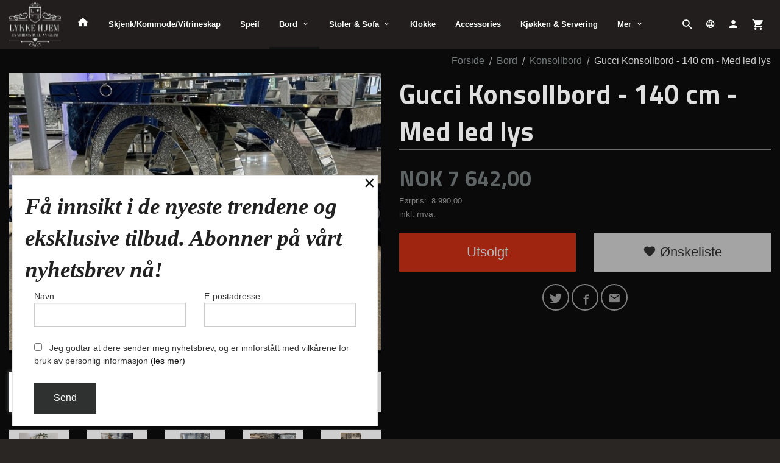

--- FILE ---
content_type: text/html
request_url: https://www.lykkehjem.com/produkt/bord/konsollbord/gucci-konsollbord-120
body_size: 17842
content:
<!DOCTYPE html>

<!--[if IE 7]>    <html class="lt-ie10 lt-ie9 lt-ie8 ie7 no-js flyout_menu" lang="no"> <![endif]-->
<!--[if IE 8]>    <html class="lt-ie10 lt-ie9 ie8 no-js flyout_menu" lang="no"> <![endif]-->
<!--[if IE 9]>    <html class="lt-ie10 ie9 no-js flyout_menu" lang="no"> <![endif]-->
<!--[if (gt IE 9)|!(IE)]><!--> <html class="no-js flyout_menu" lang="no"> <!--<![endif]-->

<head prefix="og: http://ogp.me/ns# fb: http://ogp.me/ns/fb# product: http://ogp.me/ns/product#">
    <meta http-equiv="Content-Type" content="text/html; charset=UTF-8">
    <meta http-equiv="X-UA-Compatible" content="IE=edge">
    
                    <title>Gucci Konsollbord - 140 cm - Med led lys | Lykkehjem</title>
        

    <meta name="description" content="Demobutikk fra 24Nettbutikk">

    <meta name="keywords" content="">

<meta name="csrf-token" content="kjQr98Cs21UTA2KvcbEnRbxClHs9hnaS7m6M5x5f">    <link rel="shortcut icon" href="/favicon.ico">
    <meta property="og:title" content="Gucci Konsollbord - 140 cm - Med led lys">
<meta property="og:type" content="product">

<meta property="og:image" content="https://www.lykkehjem.com/assets/img/630/630/bilder_nettbutikk/e534c433c59da146dbaf0d290da266e5-image.jpeg">

    <meta property="og:image:width" content="630">
    <meta property="og:image:height" content="476">

<meta property="og:description" content="">

    <meta property="product:original_price:amount" content="8990.00"> 
    <meta property="product:original_price:currency" content="NOK"> 

<meta property="product:price:amount" content="7642.00"> 
<meta property="product:price:currency" content="NOK">

    <meta property="product:category" content="Konsollbord">
    <meta property="product-category-link" content="https://www.lykkehjem.com/butikk/bord/konsollbord">

<meta property="product:availability" content="oos">



<meta property="og:url" content="https://www.lykkehjem.com/produkt/bord/konsollbord/gucci-konsollbord-120">
<meta property="og:site_name" content="Lykkehjem">
<meta property="og:locale" content="nb_NO"><!-- Pioneer scripts & style -->
<meta name="viewport" content="width=device-width, initial-scale=1.0, minimum-scale=1">
<!-- Android Lollipop theme support: http://updates.html5rocks.com/2014/11/Support-for-theme-color-in-Chrome-39-for-Android -->
<meta name="theme-color" content="#111212">

<link href="/assets/themes/ranger/css/base.compiled.css?ver=1676053569" rel="preload" as="style">
<link href="/assets/themes/ranger/css/base.compiled.css?ver=1676053569" rel="stylesheet" type="text/css">


<script type="text/javascript" src="/assets/js/modernizr.min-dev.js"></script>
<script>
    window.FEATURES = (function() {
        var list = {"24ai":1,"24chat":1,"24nb":1,"8":1,"api":1,"blog":1,"boxpacker":1,"criteo":1,"discount":1,"dropshipping":1,"facebook_dpa":1,"facebook_product_catalog":1,"fiken":1,"frontendfaq":1,"giftcard":1,"google_analytics_4":1,"google_shopping":1,"klarna_b2b":1,"localization":1,"mailmojo":1,"mega_menu":1,"modal_cart_free_shipping_reminder":1,"modal_cart_products":1,"newsletter":1,"om2_multihandling":1,"pickuppoints":1,"popup_module":1,"printnode":1,"product_image_slider":1,"product_management_2":1,"product_management_2_customize_layout":1,"product_sorting":1,"slider":1,"snapchat":1,"stock_reminders":1,"text":1,"thumb_attribute_connection":1,"tripletex":1,"two":1,"two_search_api":1,"update_price_on_attribute_change":1,"users":1,"vipps_express":1,"webshop":1};

        return {
            get: function(name) { return name in list; }
        };
    })();

    if (window.FEATURES.get('facebook_dpa')) {
                facebook_dpa_id = "";
            }

</script>

   

<script async src="https://client.24nettbutikk.chat/embed.js" data-chat-id="249RP5c3z5TUyvJz5DYPCzhA"></script><script>function chat(){(window.lvchtarr=window.lvchtarr||[]).push(arguments)}</script><script>chat('placement', 'bottom-right');</script><!-- Global site tag (gtag.js) - Google Analytics -->
<script type="text/plain" data-category="analytics" async src="https://www.googletagmanager.com/gtag/js?id=G-82S7M9N0KV"></script>
<script type="text/plain" data-category="analytics">
  window.dataLayer = window.dataLayer || [];
  function gtag(){dataLayer.push(arguments);}
  gtag('js', new Date());

      gtag('config', 'G-8TQSQ1MQ9X');
    gtag('config', 'G-82S7M9N0KV', {
      theme: 'ranger',
      activeCheckout: 'apollo'
  });
</script>

<script>
    class Item {
        product = {};

        constructor(product) {
            this.product = product;
        }

        #setItemVariant() {
            this.product.item_variant = Array.from(document.querySelectorAll('div.product__attribute'))
                ?.reduce((previousValue, currentValue, currentIndex, array) => {
                    let selectOptions = Array.from(currentValue.children[1].children[0].children);

                    if (!selectOptions.some(option => option.tagName === 'OPTGROUP')) {
                        let attribute = currentValue.children[0].children[0].innerHTML;
                        let value = selectOptions.find(attributeValue => attributeValue.selected).innerHTML;

                        return previousValue += `${attribute}: ${value}${array.length && currentIndex !== array.length - 1 ? ', ' : ''}`;
                    }
                }, '');
        }

        #attachEventListeners() {
            document.querySelectorAll('select.js-attribute').forEach(selector => selector.addEventListener('change', () => this.#setItemVariant()));

            const buyProductButton = document.querySelector('button.js-product__buy-button');

            if (buyProductButton) {
                buyProductButton.addEventListener('click', () => {
                    gtag('event', 'add_to_cart', {
                        currency: 'NOK',
                        value: this.product.value,
                        items: [{ ...this.product, quantity: parseInt(document.getElementById('buy_count').value) }]
                    });
                });
            }

            const buyBundleButton = document.querySelector('button.js-bundle__buy-button');

            if (buyBundleButton) {
                buyBundleButton.addEventListener('click', () => {
                    gtag('event', 'add_to_cart', {
                        currency: 'NOK',
                        value: this.product.value,
                        items: [this.product]
                    });
                });
            }

            const wishListButton = document.querySelector('.product__wishlist-button:not(.disabled)');

            if (wishListButton) {
                wishListButton.addEventListener('click', () => {
                    gtag('event', 'add_to_wishlist', {
                        currency: 'NOK',
                        value: this.product.value,
                        items: [{ ...this.product, quantity: parseInt(document.getElementById('buy_count').value) }],
                    });
                });
            }
        }

        async initialize() {
            await this.#setItemVariant();
            this.#attachEventListeners();

            gtag('event', 'view_item', {
                currency: 'NOK',
                value: this.product.value,
                items: [this.product]
            });
        }
    }
</script>
<!-- Google Analytics -->
<script type="text/plain" data-category="analytics">

    (function (i, s, o, g, r, a, m) {
        i['GoogleAnalyticsObject'] = r;
        i[r] = i[r] || function () {
            (i[r].q = i[r].q || []).push(arguments)
        }, i[r].l = 1 * new Date();
        a = s.createElement(o),
            m = s.getElementsByTagName(o)[0];
        a.async = 1;
        a.src = g;
        m.parentNode.insertBefore(a, m)
    })(window, document, 'script', '//www.google-analytics.com/analytics.js', 'ga');

        ga('create', '', 'auto');
        
    ga('create', 'UA-24343184-8', 'auto', '24nb');

        ga('24nb.send', 'pageview');

    
        ga('send', 'pageview');

    
    
</script>
<!-- Google Tag Manager (noscript) -->
<noscript><iframe src="https://www.googletagmanager.com/ns.html?id=GTM-5J5SBWFJ"
height="0" width="0" style="display:none;visibility:hidden"></iframe></noscript>
<!-- End Google Tag Manager (noscript) -->
<link rel="stylesheet" href="/css/cookie_consent.css">
<script defer src="/js/cookie_consent.js"></script>
<script>
    window.dataLayer = window.dataLayer || [];
    function gtag(){dataLayer.push(arguments);}

    // Set default consent to 'denied' as a placeholder
    // Determine actual values based on your own requirements
    gtag('consent', 'default', {
        'ad_storage': 'denied',
        'ad_user_data': 'denied',
        'ad_personalization': 'denied',
        'analytics_storage': 'denied',
        'url_passthrough': 'denied'
    });

</script>

<script>

    window.addEventListener('load', function(){

        CookieConsent.run({
            cookie: {
                name: 'cookie_consent_cookie',
                domain: window.location.hostname,
                path: '/',
                expiresAfterDays: 30,
                sameSite: 'Lax'
            },
            disablePageInteraction: true,
            guiOptions: {
                consentModal: {
                    layout: 'box inline',
                    position: 'middle center',
                    equalWeightButtons: false,
                }
            },
            categories: {
                necessary: {
                    enabled: true,
                    readonly: true,
                },
                analytics: {},
                targeting: {}
            },
            language: {
                default: 'no',
                translations: {
                    no: {
                        consentModal: {
                            title: 'Vi bruker cookies!',
                            description: '<p>Vi benytter første- og tredjeparts cookies (informasjonskapsler).</p><br><br><p>Cookies bruker til: </p><br><ul style="padding-left:3px;"><li>Nødvendige funksjoner på nettsiden</li><li>Analyse og statistikk</li><li>Markedsføring som kan brukes for personlig tilpasning av annonser</li></ul><br><p>Velg “Godta alle” om du aksepterer vår bruk av cookie. Hvis du ønsker å endre på cookie-innstillingene, velg “La meg velge selv”.</p><br><p>Les mer om vår Cookie policy <a href="/side/cookies">her.</a></p>',
                            acceptAllBtn: 'Godta alle',
                            acceptNecessaryBtn: 'Godta kun nødvendige',
                            showPreferencesBtn: 'La meg velge selv',
                        },
                        preferencesModal: {
                            title: 'Innstillinger',
                            acceptAllBtn: 'Godta alle',
                            acceptNecessaryBtn: 'Godta kun nødvendige',
                            savePreferencesBtn: 'Lagre og godta innstillinger',
                            closeIconLabel: 'Lukk',
                            sections: [
                                {
                                    title: 'Bruk av cookies 📢',
                                    description: 'Vi bruker cookies for å sikre deg en optimal opplevelse i nettbutikken vår. Noen cookies er påkrevd for at nettbutikken skal fungere. Les mer om vår <a href="/side/sikkerhet_og_personvern" class="cc-link">personvernerklæring</a>.'
                                },
                                {
                                    title: 'Helt nødvendige cookies',
                                    description: 'Cookies som er helt nødvendig for at nettbutikken skal fungere. Man får ikke handlet i nettbutikken uten disse.',
                                },
                                {
                                    title: 'Cookies rundt analyse og oppsamling av statistikk',
                                    description: 'Cookie som lagrer anonym statistikk av besøkende i nettbutikken. Disse brukes av nettbutikkeier for å lære seg mer om hvem publikummet sitt er.',
                                    linkedCategory: 'analytics'
                                },
                                {
                                    title: 'Cookies rundt markedsføring og retargeting',
                                    description: 'Cookies som samler informasjon om din bruk av nettsiden slik at markedsføring kan tilpasses deg.',
                                    linkedCategory: 'targeting'
                                },
                                {
                                    title: 'Mer informasjon',
                                    description: 'Ved spørsmål om vår policy rundt cookies og dine valg, ta gjerne kontakt med oss på <a href="mailto:info@lykkehjem.com">info@lykkehjem.com</a>.'
                                }
                            ]
                        }
                    }
                }
            }
        });
    });
</script>

<script type="text/plain" data-category="targeting">
    window.dataLayer = window.dataLayer || [];
    function gtag(){ dataLayer.push(arguments); }
    gtag('consent', 'update', {
        'ad_storage': 'granted',
        'ad_user_data': 'granted',
        'ad_personalization': 'granted'
    });
</script>

<script type="text/plain" data-category="analytics">
    window.dataLayer = window.dataLayer || [];
    function gtag(){ dataLayer.push(arguments); }
    gtag('consent', 'update', {
        'analytics_storage': 'granted',
        'url_passthrough': 'granted'
    });
</script>

        </head>

<body class="">

    <a href="#main-content" class="sr-only">Gå til innholdet</a>

<div id="outer-wrap">
    <div id="inner-wrap" class="content-wrapper">
        
                                <!-- needs to be outputted before offers_discount.php -->
<svg style="display:none" xmlns="http://www.w3.org/2000/svg" xmlns:xlink="http://www.w3.org/1999/xlink" xmlns:sketch="http://www.bohemiancoding.com/sketch/ns" width="85px" height="85px" viewBox="0 0 85 85" version="1.1">
  <!-- Generator: Sketch 3.2 (9964) - http://www.bohemiancoding.com/sketch -->
  <title>discount</title>
  <desc>Created with Sketch.</desc>
  <defs/>
  <g id="discount">
    <polygon id="star" fill="currentColor" sketch:type="MSShapeGroup" points="42.5 79.0499981 38.0575403 84.7671806 34.9008281 78.2512929 29.3667777 82.9199019 27.6337765 75.8900847 21.25 79.3060797 21.0164502 72.0695696 14.0619492 74.0836551 15.3380581 66.9567224 8.11677774 67.4808732 10.8467732 60.774999 3.67431805 59.7863073 7.73888616 53.7945705 0.928726969 51.3362469 6.15022664 46.3205151 0 42.5 6.15022664 38.6794849 0.928726969 33.6637531 7.73888616 31.2054295 3.67431805 25.2136927 10.8467732 24.225001 8.11677774 17.5191268 15.3380581 18.0432776 14.0619492 10.9163449 21.0164502 12.9304304 21.25 5.69392034 27.6337765 9.10991528 29.3667777 2.08009806 34.9008281 6.74870708 38.0575403 0.232819447 42.5 5.95000193 46.9424597 0.232819447 50.0991719 6.74870708 55.6332223 2.08009806 57.3662235 9.10991528 63.75 5.69392034 63.9835498 12.9304304 70.9380508 10.9163449 69.6619419 18.0432776 76.8832223 17.5191268 74.1532268 24.225001 81.3256819 25.2136927 77.2611138 31.2054295 84.071273 33.6637531 78.8497734 38.6794849 85 42.5 78.8497734 46.3205151 84.071273 51.3362469 77.2611138 53.7945705 81.3256819 59.7863073 74.1532268 60.774999 76.8832223 67.4808732 69.6619419 66.9567224 70.9380508 74.0836551 63.9835498 72.0695696 63.75 79.3060797 57.3662235 75.8900847 55.6332223 82.9199019 50.0991719 78.2512929 46.9424597 84.7671806 "/>
    <path d="M42.5,75 C60.4492544,75 75,60.4492544 75,42.5 C75,24.5507456 60.4492544,10 42.5,10 C24.5507456,10 10,24.5507456 10,42.5 C10,60.4492544 24.5507456,75 42.5,75 Z" id="outer" fill="#FFFFFF" sketch:type="MSShapeGroup" style="opacity:0"/>
    <circle id="inner" fill="currentColor" sketch:type="MSShapeGroup" cx="42.5" cy="42.5" r="30.5"/>
  </g>
</svg>

<div class="contain-to-grid">
    <nav class="top-bar header-bg" data-topbar role="navigation">
        <ul class="title-area">
            <li class="name">
                <div id="logo" class="logo-wrapper">
    <a href="https://www.lykkehjem.com/" class="neutral-link">

        
            <span class="vertical-pos-helper"></span><img src="/bilder_diverse/1531001627_scaled.png" alt="Demobutikk fra 24Nettbutikk" class="logo-img">

        
    </a>
</div>
            </li>
        </ul>
        
        <section class="top-bar-section">
    <ul class="right util-nav__list">
        <li class="show-for-large-up util-nav__item">
                            <form action="https://www.lykkehjem.com/search" accept-charset="UTF-8" method="get" class="js-product-search-form search-box__container" autocomplete="off">                    
<input type="text" name="q" value="" id="search-box__input--small2" tabindex="0" maxlength="80" class="inputfelt_sokproduktmarg search-box__input" placeholder="søkeord"  />
    <input type="submit" class="search-box__submit button small primary-color-bg hidden"  value="Søk"/>

    <label for="search-box__input--small2" class="search-box__label"><span class="icon-search icon-large"></span></label>
    <div class="js-product-search-results product-search-results is-hidden">
        <p class="js-product-search__no-hits product-search__no-hits is-hidden">Ingen treff</p>
        <div class="js-product-search__container product-search__container is-hidden"></div>
        <p class="js-product-search__extra-hits product-search__extra-hits is-hidden">
            <a href="#" class="themed-nav">&hellip;vis flere treff (<span class="js-product-search__num-extra-hits"></span>)</a>
        </p>
    </div>
                </form>                    </li>
                                    <li class="language-select util-nav__item">
                    <form name="velg_spraak" method="post" class="setting__form" action="https://www.lykkehjem.com/produkt/bord/konsollbord/gucci-konsollbord-120">

    <a href="#language-show" id="language-close" class="setting__button neutral-link"><i class="icon-close"></i><span>Norwegian</span></a>
    <a href="#language-close" id="language-show" class="setting__button neutral-link"><i class="icon-language"></i><span>Norwegian</span></a>

    <div class="setting__select" id="language">
        <select name="velg_spraak" id="choose-langauge">
                            <option value="1" selected>Norwegian</option>
                            <option value="2">English</option>
                            <option value="3">Swedish</option>
                            <option value="4">Danish</option>
                    </select>

        <input type="submit" value="Ok" class="button small primary-color-bg">
    </div>

</form>                </li>
                                        <li class="util-nav__item ">
            <a href="/konto">
                <i class="icon icon-person icon-large"></i>
            </a>
        </li>
        <!--<li class="active off-canvas-cart"><a href="#"><i class="icon-shopping-cart icon-large"></i></a></li>-->
        <li class="active on-canvas-cart util-nav__item">
            <div class="cart-and-checkout right ">
    <a href="https://www.lykkehjem.com/kasse" class="neutral-link cart-button cart-button--empty">
        <i class="icon-shopping-cart cart-button__icon icon-large"></i><span class="cart-button__text">Handlevogn</span>
        <span class="cart-button__quantity">0</span>
        <span class="cart-button__sum">0,00</span>
        <span class="cart-button__currency">NOK</span>
    </a>

    <a href="https://www.lykkehjem.com/kasse" class="button show-for-medium-up checkout-button call-to-action-color-bg">Kasse <i class="icon-chevron-right cart-icon icon-large"></i></a>
</div>        </li>
    </ul>

    <ul id="main-menu" class="left sm main-nav__list show-for-large-up level-0" data-mer="Mer">
<li class="main-nav__item level-0"><a class="main-nav__frontpage-link" href="https://lykkehjem.com"><i class="icon-home" title="Forside"></i></a></li><li class="main-nav__item level-0"><a href="/butikk/skjenk" >Skjenk/Kommode/Vitrineskap</a></li><li class="main-nav__item level-0"><a href="/butikk/speiler" >Speil</a></li><li class="main-nav__item selected parent level-0"><a href="/butikk/bord" >Bord</a><ul class="main-nav__submenu active level-1" data-mer="Mer">
<li class="main-nav__item current selected_sibl level-1"><a href="/butikk/bord/konsollbord" >Konsollbord</a></li><li class="main-nav__item selected_sibl level-1"><a href="/butikk/bord/sofabord" >Sofabord</a></li><li class="main-nav__item selected_sibl level-1"><a href="/butikk/bord/sminkebord" >Sminkebord</a></li><li class="main-nav__item selected_sibl level-1"><a href="/butikk/bord/tv-bord" >TV Bord</a></li><li class="main-nav__item selected_sibl level-1"><a href="/butikk/bord/spisebord" >Spisebord</a></li><li class="main-nav__item selected_sibl level-1"><a href="/butikk/bord/pidestallsidebord" >Pidestall/Sidebord/Nattbord</a></li><li class="main-nav__item selected_sibl level-1"><a href="/butikk/bord/puff" >Puff</a></li></ul>
</li><li class="main-nav__item parent level-0"><a href="/butikk/spisestoler-1" >Stoler & Sofa </a><ul class="main-nav__submenu level-1" data-mer="Mer">
<li class="main-nav__item level-1"><a href="/butikk/spisestoler-1/barstol" >Barstol </a></li><li class="main-nav__item level-1"><a href="/butikk/spisestoler-1/spisestuestol" >Spisestuestol</a></li><li class="main-nav__item level-1"><a href="/butikk/spisestoler-1/lenestol" >Lenestol </a></li><li class="main-nav__item level-1"><a href="/butikk/spisestoler-1/sofa-1" >Sofa</a></li></ul>
</li><li class="main-nav__item level-0"><a href="/butikk/klokke" >Klokke</a></li><li class="main-nav__item level-0"><a href="/butikk/accessories" >Accessories</a></li><li class="main-nav__item level-0"><a href="/butikk/te-kaffeservise-sett" >Kjøkken & Servering </a></li><li class="main-nav__item level-0"><a href="/butikk/lampe" >Belysning</a></li><li class="main-nav__item level-0"><a href="/butikk/speilrammer-k" >Speilrammer </a></li><li class="main-nav__item level-0"><a href="/butikk/stolringer" >Stolringer/Dørhammer</a></li><li class="main-nav__item level-0"><a href="/butikk/lysestaker" >Lysestaker</a></li><li class="main-nav__item parent level-0"><a href="/butikk/hylle" >Hylle</a><ul class="main-nav__submenu level-1" data-mer="Mer">
<li class="main-nav__item level-1"><a href="/butikk/hylle/hylle" >Hylle</a></li></ul>
</li><li class="main-nav__item level-0"><a href="/butikk/urner" >Urne/Vase/krukk</a></li><li class="main-nav__item level-0"><a href="/butikk/aroma-diffuser" >Aroma diffuser</a></li><li class="main-nav__item parent level-0"><a href="/butikk/barn" >Barn</a><ul class="main-nav__submenu level-1" data-mer="Mer">
<li class="main-nav__item level-1"><a href="/butikk/barn/barneservise" >Barneservise</a></li></ul>
</li></ul>
</section>    </nav>
</div>

<nav id="nav-compact" class="navigation-bg main-nav nav-compact hide-for-large-up hide-for-print">
    <div class="row">
        <div class="columns">
            <ul class="main-nav__top-level">
                <li class="left main-nav__item level-0">
                    <a id="nav-open-btn" href="#nav"><i class="icon-menu icon-large"></i> Meny</a>
                </li>
                <li class="right main-nav__item level-0">
                        <form action="https://www.lykkehjem.com/search" accept-charset="UTF-8" method="get" class="search-box__container" autocomplete="off">        
<input type="text" name="q" value="" id="search-box__input--small" tabindex="0" maxlength="80" class="inputfelt_sokproduktmarg search-box__input" placeholder="søkeord"  />
    <input type="submit" class="search-box__submit button small primary-color-bg hidden"  value="Søk"/>

    <label for="search-box__input--small" class="search-box__label"><span class="icon-search icon-large"></span></label>
        <input type="submit" id="search-submit">
    </form>                </li>
            </ul>
        </div>
    </div>
</nav><nav id="nav" class="navigation-bg main-nav nav-offcanvas js-arrow-key-nav hide-for-print hide-for-large-up" role="navigation">
    <div class="block row">
        <div class="columns">
            <h2 class="block-title">Produkter</h2>
                        <ul id="side-menu" class="sm main-nav__list level-0" data-mer="Mer">
<li class="main-nav__item level-0"><a class="main-nav__frontpage-link" href="https://lykkehjem.com">Forside</a></li><li class="main-nav__item level-0"><a href="/butikk/skjenk" >Skjenk/Kommode/Vitrineskap</a></li><li class="main-nav__item level-0"><a href="/butikk/speiler" >Speil</a></li><li class="main-nav__item selected parent level-0"><a href="/butikk/bord" >Bord</a><ul class="main-nav__submenu active level-1" data-mer="Mer">
<li class="main-nav__item current selected_sibl level-1"><a href="/butikk/bord/konsollbord" >Konsollbord</a></li><li class="main-nav__item selected_sibl level-1"><a href="/butikk/bord/sofabord" >Sofabord</a></li><li class="main-nav__item selected_sibl level-1"><a href="/butikk/bord/sminkebord" >Sminkebord</a></li><li class="main-nav__item selected_sibl level-1"><a href="/butikk/bord/tv-bord" >TV Bord</a></li><li class="main-nav__item selected_sibl level-1"><a href="/butikk/bord/spisebord" >Spisebord</a></li><li class="main-nav__item selected_sibl level-1"><a href="/butikk/bord/pidestallsidebord" >Pidestall/Sidebord/Nattbord</a></li><li class="main-nav__item selected_sibl level-1"><a href="/butikk/bord/puff" >Puff</a></li></ul>
</li><li class="main-nav__item parent level-0"><a href="/butikk/spisestoler-1" >Stoler & Sofa </a><ul class="main-nav__submenu level-1" data-mer="Mer">
<li class="main-nav__item level-1"><a href="/butikk/spisestoler-1/barstol" >Barstol </a></li><li class="main-nav__item level-1"><a href="/butikk/spisestoler-1/spisestuestol" >Spisestuestol</a></li><li class="main-nav__item level-1"><a href="/butikk/spisestoler-1/lenestol" >Lenestol </a></li><li class="main-nav__item level-1"><a href="/butikk/spisestoler-1/sofa-1" >Sofa</a></li></ul>
</li><li class="main-nav__item level-0"><a href="/butikk/klokke" >Klokke</a></li><li class="main-nav__item level-0"><a href="/butikk/accessories" >Accessories</a></li><li class="main-nav__item level-0"><a href="/butikk/te-kaffeservise-sett" >Kjøkken & Servering </a></li><li class="main-nav__item level-0"><a href="/butikk/lampe" >Belysning</a></li><li class="main-nav__item level-0"><a href="/butikk/speilrammer-k" >Speilrammer </a></li><li class="main-nav__item level-0"><a href="/butikk/stolringer" >Stolringer/Dørhammer</a></li><li class="main-nav__item level-0"><a href="/butikk/lysestaker" >Lysestaker</a></li><li class="main-nav__item parent level-0"><a href="/butikk/hylle" >Hylle</a><ul class="main-nav__submenu level-1" data-mer="Mer">
<li class="main-nav__item level-1"><a href="/butikk/hylle/hylle" >Hylle</a></li></ul>
</li><li class="main-nav__item level-0"><a href="/butikk/urner" >Urne/Vase/krukk</a></li><li class="main-nav__item level-0"><a href="/butikk/aroma-diffuser" >Aroma diffuser</a></li><li class="main-nav__item parent level-0"><a href="/butikk/barn" >Barn</a><ul class="main-nav__submenu level-1" data-mer="Mer">
<li class="main-nav__item level-1"><a href="/butikk/barn/barneservise" >Barneservise</a></li></ul>
</li></ul>
        </div>
    </div>
    
    <a class="main-nav__close-btn" id="nav-close-btn" href="#top">Lukk <i class="icon-chevron-right icon-large"></i></a>
</nav>

            <div id="main" class="content-bg main-content">
    <div class="row">

        <div class="columns">

            <div id="main-content" itemscope itemtype="http://schema.org/Product" tabindex="-1">

                
    <div class="row product__breadcrumbs breadcrumbs__wrapper hide-for-print">
        <div class="small-12 columns">
            <ul class="breadcrumbs" itemscope itemtype="http://schema.org/BreadcrumbList"><li class="breadcrumbs__item breadcrumbs__home"><a href="https://www.lykkehjem.com/">Forside</a></li><li class="breadcrumbs__item" itemprop="itemListElement" itemscope itemtype="http://schema.org/ListItem"><a itemtype="http://schema.org/Thing" itemprop="item" href="https://www.lykkehjem.com/butikk/bord"><span itemprop="name">Bord</span></a> <meta itemprop="position" content="1" /></li><li class="breadcrumbs__item" itemprop="itemListElement" itemscope itemtype="http://schema.org/ListItem"><a itemtype="http://schema.org/Thing" itemprop="item" href="https://www.lykkehjem.com/butikk/bord/konsollbord"><span itemprop="name">Konsollbord</span></a> <meta itemprop="position" content="2" /></li><li class="breadcrumbs__item current" itemprop="itemListElement" itemscope itemtype="http://schema.org/ListItem"><span><span itemprop="name">Gucci Konsollbord - 140 cm - Med led lys</span></span><meta itemtype="http://schema.org/Thing" content="https://www.lykkehjem.com/produkt/bord/konsollbord/gucci-konsollbord-120" itemprop="item"><meta itemprop="position" content="3" /></li><meta itemprop="numberOfItems" content="3"><meta itemprop="itemListOrder" content="Ascending"></ul>
        </div>
    </div>

<article class="product product--on-sale">

    <div class="row">

        <form action="https://www.lykkehjem.com/handlevogn/leggtil" method="post" accept-charset="utf-8" class="product__form"><input type="hidden" name="_token" value="kjQr98Cs21UTA2KvcbEnRbxClHs9hnaS7m6M5x5f">        
<input type="hidden" name="id" value="1866" />
        
<input type="hidden" name="path" value="produkt/bord/konsollbord/gucci-konsollbord-120" />

            <div class="product__images invisible small-12 medium-6 large-6 small-centered medium-uncentered columns">
                <div class="product__main-images">
    <ul class="js-fancybox-gallery js-product-image-slider">
                    <li>
                <a class="fancybox product__main-images__link readon-icon__wrapper bx-slide"
                data-fancybox-group="prod_gallery"
                href="/assets/img/1024/1024/bilder_nettbutikk/e534c433c59da146dbaf0d290da266e5-image.jpeg"
                target="_blank"
                title=""
                tabindex="-1">
                    <img src="/assets/img/640/640/bilder_nettbutikk/e534c433c59da146dbaf0d290da266e5-image.jpeg" alt="" title="">
                    <div class="readon-icon__container">
                        <span class="vertical-pos-helper"></span><i class="icon-search readon-icon"></i>
                    </div>
                </a>
            </li>
                    <li>
                <a class="fancybox product__main-images__link readon-icon__wrapper bx-slide"
                data-fancybox-group="prod_gallery"
                href="/assets/img/1024/1024/bilder_nettbutikk/614892f0ec6169a2c7ba633077aa24bb-image.jpeg"
                target="_blank"
                title=""
                tabindex="-1">
                    <img src="/assets/img/640/640/bilder_nettbutikk/614892f0ec6169a2c7ba633077aa24bb-image.jpeg" alt="" title="">
                    <div class="readon-icon__container">
                        <span class="vertical-pos-helper"></span><i class="icon-search readon-icon"></i>
                    </div>
                </a>
            </li>
                    <li>
                <a class="fancybox product__main-images__link readon-icon__wrapper bx-slide"
                data-fancybox-group="prod_gallery"
                href="/assets/img/1024/1024/bilder_nettbutikk/844099d9832834431e9c685fc86f7acb-image.jpeg"
                target="_blank"
                title=""
                tabindex="-1">
                    <img src="/assets/img/640/640/bilder_nettbutikk/844099d9832834431e9c685fc86f7acb-image.jpeg" alt="" title="">
                    <div class="readon-icon__container">
                        <span class="vertical-pos-helper"></span><i class="icon-search readon-icon"></i>
                    </div>
                </a>
            </li>
                    <li>
                <a class="fancybox product__main-images__link readon-icon__wrapper bx-slide"
                data-fancybox-group="prod_gallery"
                href="/assets/img/1024/1024/bilder_nettbutikk/3ecdd48468de08c4193dc9a8b0683909-image.jpeg"
                target="_blank"
                title=""
                tabindex="-1">
                    <img src="/assets/img/640/640/bilder_nettbutikk/3ecdd48468de08c4193dc9a8b0683909-image.jpeg" alt="" title="">
                    <div class="readon-icon__container">
                        <span class="vertical-pos-helper"></span><i class="icon-search readon-icon"></i>
                    </div>
                </a>
            </li>
                    <li>
                <a class="fancybox product__main-images__link readon-icon__wrapper bx-slide"
                data-fancybox-group="prod_gallery"
                href="/assets/img/1024/1024/bilder_nettbutikk/c1619b9a9d3852d3c8b16dd5f9795df5-image.jpeg"
                target="_blank"
                title=""
                tabindex="-1">
                    <img src="/assets/img/640/640/bilder_nettbutikk/c1619b9a9d3852d3c8b16dd5f9795df5-image.jpeg" alt="" title="">
                    <div class="readon-icon__container">
                        <span class="vertical-pos-helper"></span><i class="icon-search readon-icon"></i>
                    </div>
                </a>
            </li>
                    <li>
                <a class="fancybox product__main-images__link readon-icon__wrapper bx-slide"
                data-fancybox-group="prod_gallery"
                href="/assets/img/1024/1024/bilder_nettbutikk/dfc98d71acc613e2f55be9075109ac57-image.jpeg"
                target="_blank"
                title=""
                tabindex="-1">
                    <img src="/assets/img/640/640/bilder_nettbutikk/dfc98d71acc613e2f55be9075109ac57-image.jpeg" alt="" title="">
                    <div class="readon-icon__container">
                        <span class="vertical-pos-helper"></span><i class="icon-search readon-icon"></i>
                    </div>
                </a>
            </li>
                    <li>
                <a class="fancybox product__main-images__link readon-icon__wrapper bx-slide"
                data-fancybox-group="prod_gallery"
                href="/assets/img/1024/1024/bilder_nettbutikk/e0328173b99ac9ecba92573436f03bb6-image.jpeg"
                target="_blank"
                title=""
                tabindex="-1">
                    <img src="/assets/img/640/640/bilder_nettbutikk/e0328173b99ac9ecba92573436f03bb6-image.jpeg" alt="" title="">
                    <div class="readon-icon__container">
                        <span class="vertical-pos-helper"></span><i class="icon-search readon-icon"></i>
                    </div>
                </a>
            </li>
                    <li>
                <a class="fancybox product__main-images__link readon-icon__wrapper bx-slide"
                data-fancybox-group="prod_gallery"
                href="/assets/img/1024/1024/bilder_nettbutikk/633e3e91a98932e0fefa52bec1a8f728-image.jpeg"
                target="_blank"
                title=""
                tabindex="-1">
                    <img src="/assets/img/640/640/bilder_nettbutikk/633e3e91a98932e0fefa52bec1a8f728-image.jpeg" alt="" title="">
                    <div class="readon-icon__container">
                        <span class="vertical-pos-helper"></span><i class="icon-search readon-icon"></i>
                    </div>
                </a>
            </li>
                    <li>
                <a class="fancybox product__main-images__link readon-icon__wrapper bx-slide"
                data-fancybox-group="prod_gallery"
                href="/assets/img/1024/1024/bilder_nettbutikk/9eb15a16b7b93c673032108c585be26f-image.jpeg"
                target="_blank"
                title=""
                tabindex="-1">
                    <img src="/assets/img/640/640/bilder_nettbutikk/9eb15a16b7b93c673032108c585be26f-image.jpeg" alt="" title="">
                    <div class="readon-icon__container">
                        <span class="vertical-pos-helper"></span><i class="icon-search readon-icon"></i>
                    </div>
                </a>
            </li>
                    <li>
                <a class="fancybox product__main-images__link readon-icon__wrapper bx-slide"
                data-fancybox-group="prod_gallery"
                href="/assets/img/1024/1024/bilder_nettbutikk/742f7e18d982b17b0a28315e2ca3957f-image.jpeg"
                target="_blank"
                title=""
                tabindex="-1">
                    <img src="/assets/img/640/640/bilder_nettbutikk/742f7e18d982b17b0a28315e2ca3957f-image.jpeg" alt="" title="">
                    <div class="readon-icon__container">
                        <span class="vertical-pos-helper"></span><i class="icon-search readon-icon"></i>
                    </div>
                </a>
            </li>
                    <li>
                <a class="fancybox product__main-images__link readon-icon__wrapper bx-slide"
                data-fancybox-group="prod_gallery"
                href="/assets/img/1024/1024/bilder_nettbutikk/162cb497c4b7759fe82919052b8a5759-image.jpeg"
                target="_blank"
                title=""
                tabindex="-1">
                    <img src="/assets/img/640/640/bilder_nettbutikk/162cb497c4b7759fe82919052b8a5759-image.jpeg" alt="" title="">
                    <div class="readon-icon__container">
                        <span class="vertical-pos-helper"></span><i class="icon-search readon-icon"></i>
                    </div>
                </a>
            </li>
                    <li>
                <a class="fancybox product__main-images__link readon-icon__wrapper bx-slide"
                data-fancybox-group="prod_gallery"
                href="/assets/img/1024/1024/bilder_nettbutikk/b4cf44ecf3ee514afeae62b74b3fae8d-image.jpeg"
                target="_blank"
                title=""
                tabindex="-1">
                    <img src="/assets/img/640/640/bilder_nettbutikk/b4cf44ecf3ee514afeae62b74b3fae8d-image.jpeg" alt="" title="">
                    <div class="readon-icon__container">
                        <span class="vertical-pos-helper"></span><i class="icon-search readon-icon"></i>
                    </div>
                </a>
            </li>
                    <li>
                <a class="fancybox product__main-images__link readon-icon__wrapper bx-slide"
                data-fancybox-group="prod_gallery"
                href="/assets/img/1024/1024/bilder_nettbutikk/6c96bb8fde93ff0345cadf2b8808dd8d-image.jpeg"
                target="_blank"
                title=""
                tabindex="-1">
                    <img src="/assets/img/640/640/bilder_nettbutikk/6c96bb8fde93ff0345cadf2b8808dd8d-image.jpeg" alt="" title="">
                    <div class="readon-icon__container">
                        <span class="vertical-pos-helper"></span><i class="icon-search readon-icon"></i>
                    </div>
                </a>
            </li>
                    <li>
                <a class="fancybox product__main-images__link readon-icon__wrapper bx-slide"
                data-fancybox-group="prod_gallery"
                href="/assets/img/1024/1024/bilder_nettbutikk/10a1b30c17dbeea6892e2501ac27a27e-image.jpeg"
                target="_blank"
                title=""
                tabindex="-1">
                    <img src="/assets/img/640/640/bilder_nettbutikk/10a1b30c17dbeea6892e2501ac27a27e-image.jpeg" alt="" title="">
                    <div class="readon-icon__container">
                        <span class="vertical-pos-helper"></span><i class="icon-search readon-icon"></i>
                    </div>
                </a>
            </li>
                    <li>
                <a class="fancybox product__main-images__link readon-icon__wrapper bx-slide"
                data-fancybox-group="prod_gallery"
                href="/assets/img/1024/1024/bilder_nettbutikk/cf9776f4589666cecd80220378a13ae8-image.jpeg"
                target="_blank"
                title=""
                tabindex="-1">
                    <img src="/assets/img/640/640/bilder_nettbutikk/cf9776f4589666cecd80220378a13ae8-image.jpeg" alt="" title="">
                    <div class="readon-icon__container">
                        <span class="vertical-pos-helper"></span><i class="icon-search readon-icon"></i>
                    </div>
                </a>
            </li>
                    <li>
                <a class="fancybox product__main-images__link readon-icon__wrapper bx-slide"
                data-fancybox-group="prod_gallery"
                href="/assets/img/1024/1024/bilder_nettbutikk/b2c6edfb4c9cb872ebba43936fdbe31b-image.jpeg"
                target="_blank"
                title=""
                tabindex="-1">
                    <img src="/assets/img/640/640/bilder_nettbutikk/b2c6edfb4c9cb872ebba43936fdbe31b-image.jpeg" alt="" title="">
                    <div class="readon-icon__container">
                        <span class="vertical-pos-helper"></span><i class="icon-search readon-icon"></i>
                    </div>
                </a>
            </li>
                    <li>
                <a class="fancybox product__main-images__link readon-icon__wrapper bx-slide"
                data-fancybox-group="prod_gallery"
                href="/assets/img/1024/1024/bilder_nettbutikk/4f0ab016b00847fbfadf8c08496e3b0b-image.jpeg"
                target="_blank"
                title=""
                tabindex="-1">
                    <img src="/assets/img/640/640/bilder_nettbutikk/4f0ab016b00847fbfadf8c08496e3b0b-image.jpeg" alt="" title="">
                    <div class="readon-icon__container">
                        <span class="vertical-pos-helper"></span><i class="icon-search readon-icon"></i>
                    </div>
                </a>
            </li>
                    <li>
                <a class="fancybox product__main-images__link readon-icon__wrapper bx-slide"
                data-fancybox-group="prod_gallery"
                href="/assets/img/1024/1024/bilder_nettbutikk/77984019cfe241efc967fe5d73734a46-image.jpeg"
                target="_blank"
                title=""
                tabindex="-1">
                    <img src="/assets/img/640/640/bilder_nettbutikk/77984019cfe241efc967fe5d73734a46-image.jpeg" alt="" title="">
                    <div class="readon-icon__container">
                        <span class="vertical-pos-helper"></span><i class="icon-search readon-icon"></i>
                    </div>
                </a>
            </li>
                    <li>
                <a class="fancybox product__main-images__link readon-icon__wrapper bx-slide"
                data-fancybox-group="prod_gallery"
                href="/assets/img/1024/1024/bilder_nettbutikk/02b9b8aa4a1b9fb3bd50baf27653b77e-image.jpeg"
                target="_blank"
                title=""
                tabindex="-1">
                    <img src="/assets/img/640/640/bilder_nettbutikk/02b9b8aa4a1b9fb3bd50baf27653b77e-image.jpeg" alt="" title="">
                    <div class="readon-icon__container">
                        <span class="vertical-pos-helper"></span><i class="icon-search readon-icon"></i>
                    </div>
                </a>
            </li>
                    <li>
                <a class="fancybox product__main-images__link readon-icon__wrapper bx-slide"
                data-fancybox-group="prod_gallery"
                href="/assets/img/1024/1024/bilder_nettbutikk/daa94e00017e0a55131655fe20a1f371-image.jpeg"
                target="_blank"
                title=""
                tabindex="-1">
                    <img src="/assets/img/640/640/bilder_nettbutikk/daa94e00017e0a55131655fe20a1f371-image.jpeg" alt="" title="">
                    <div class="readon-icon__container">
                        <span class="vertical-pos-helper"></span><i class="icon-search readon-icon"></i>
                    </div>
                </a>
            </li>
                    <li>
                <a class="fancybox product__main-images__link readon-icon__wrapper bx-slide"
                data-fancybox-group="prod_gallery"
                href="/assets/img/1024/1024/bilder_nettbutikk/5bed5c565e391eced10cbdfcf868826b-image.jpeg"
                target="_blank"
                title=""
                tabindex="-1">
                    <img src="/assets/img/640/640/bilder_nettbutikk/5bed5c565e391eced10cbdfcf868826b-image.jpeg" alt="" title="">
                    <div class="readon-icon__container">
                        <span class="vertical-pos-helper"></span><i class="icon-search readon-icon"></i>
                    </div>
                </a>
            </li>
                    <li>
                <a class="fancybox product__main-images__link readon-icon__wrapper bx-slide"
                data-fancybox-group="prod_gallery"
                href="/assets/img/1024/1024/bilder_nettbutikk/752b06c9ce73dd2af2545e515e10b3dd-image.jpeg"
                target="_blank"
                title=""
                tabindex="-1">
                    <img src="/assets/img/640/640/bilder_nettbutikk/752b06c9ce73dd2af2545e515e10b3dd-image.jpeg" alt="" title="">
                    <div class="readon-icon__container">
                        <span class="vertical-pos-helper"></span><i class="icon-search readon-icon"></i>
                    </div>
                </a>
            </li>
                    <li>
                <a class="fancybox product__main-images__link readon-icon__wrapper bx-slide"
                data-fancybox-group="prod_gallery"
                href="/assets/img/1024/1024/bilder_nettbutikk/a64f7d837b0b571543f1adc0d377778b-image.jpeg"
                target="_blank"
                title=""
                tabindex="-1">
                    <img src="/assets/img/640/640/bilder_nettbutikk/a64f7d837b0b571543f1adc0d377778b-image.jpeg" alt="" title="">
                    <div class="readon-icon__container">
                        <span class="vertical-pos-helper"></span><i class="icon-search readon-icon"></i>
                    </div>
                </a>
            </li>
                    <li>
                <a class="fancybox product__main-images__link readon-icon__wrapper bx-slide"
                data-fancybox-group="prod_gallery"
                href="/assets/img/1024/1024/bilder_nettbutikk/12b86d9e44f74683a1bb7324389ed453-image.jpeg"
                target="_blank"
                title=""
                tabindex="-1">
                    <img src="/assets/img/640/640/bilder_nettbutikk/12b86d9e44f74683a1bb7324389ed453-image.jpeg" alt="" title="">
                    <div class="readon-icon__container">
                        <span class="vertical-pos-helper"></span><i class="icon-search readon-icon"></i>
                    </div>
                </a>
            </li>
                    <li>
                <a class="fancybox product__main-images__link readon-icon__wrapper bx-slide"
                data-fancybox-group="prod_gallery"
                href="/assets/img/1024/1024/bilder_nettbutikk/5abcf822196ee0f58798ab1f946b8942-image.jpeg"
                target="_blank"
                title=""
                tabindex="-1">
                    <img src="/assets/img/640/640/bilder_nettbutikk/5abcf822196ee0f58798ab1f946b8942-image.jpeg" alt="" title="">
                    <div class="readon-icon__container">
                        <span class="vertical-pos-helper"></span><i class="icon-search readon-icon"></i>
                    </div>
                </a>
            </li>
                    <li>
                <a class="fancybox product__main-images__link readon-icon__wrapper bx-slide"
                data-fancybox-group="prod_gallery"
                href="/assets/img/1024/1024/bilder_nettbutikk/bec86dc72577f3afc6f26b22f4dd927e-image.jpeg"
                target="_blank"
                title=""
                tabindex="-1">
                    <img src="/assets/img/640/640/bilder_nettbutikk/bec86dc72577f3afc6f26b22f4dd927e-image.jpeg" alt="" title="">
                    <div class="readon-icon__container">
                        <span class="vertical-pos-helper"></span><i class="icon-search readon-icon"></i>
                    </div>
                </a>
            </li>
                    <li>
                <a class="fancybox product__main-images__link readon-icon__wrapper bx-slide"
                data-fancybox-group="prod_gallery"
                href="/assets/img/1024/1024/bilder_nettbutikk/02927c7177c01c789402af9b06e47caf-image.jpeg"
                target="_blank"
                title=""
                tabindex="-1">
                    <img src="/assets/img/640/640/bilder_nettbutikk/02927c7177c01c789402af9b06e47caf-image.jpeg" alt="" title="">
                    <div class="readon-icon__container">
                        <span class="vertical-pos-helper"></span><i class="icon-search readon-icon"></i>
                    </div>
                </a>
            </li>
                    <li>
                <a class="fancybox product__main-images__link readon-icon__wrapper bx-slide"
                data-fancybox-group="prod_gallery"
                href="/assets/img/1024/1024/bilder_nettbutikk/30563c4db8a9df3175e47d728af5e5ac-image.jpeg"
                target="_blank"
                title=""
                tabindex="-1">
                    <img src="/assets/img/640/640/bilder_nettbutikk/30563c4db8a9df3175e47d728af5e5ac-image.jpeg" alt="" title="">
                    <div class="readon-icon__container">
                        <span class="vertical-pos-helper"></span><i class="icon-search readon-icon"></i>
                    </div>
                </a>
            </li>
                    <li>
                <a class="fancybox product__main-images__link readon-icon__wrapper bx-slide"
                data-fancybox-group="prod_gallery"
                href="/assets/img/1024/1024/bilder_nettbutikk/12634ded7e1a5f2210e9fd70c4c584b4-image.jpeg"
                target="_blank"
                title=""
                tabindex="-1">
                    <img src="/assets/img/640/640/bilder_nettbutikk/12634ded7e1a5f2210e9fd70c4c584b4-image.jpeg" alt="" title="">
                    <div class="readon-icon__container">
                        <span class="vertical-pos-helper"></span><i class="icon-search readon-icon"></i>
                    </div>
                </a>
            </li>
                    <li>
                <a class="fancybox product__main-images__link readon-icon__wrapper bx-slide"
                data-fancybox-group="prod_gallery"
                href="/assets/img/1024/1024/bilder_nettbutikk/219f2f095ccca63dce2844867af8ec96-image.jpeg"
                target="_blank"
                title=""
                tabindex="-1">
                    <img src="/assets/img/640/640/bilder_nettbutikk/219f2f095ccca63dce2844867af8ec96-image.jpeg" alt="" title="">
                    <div class="readon-icon__container">
                        <span class="vertical-pos-helper"></span><i class="icon-search readon-icon"></i>
                    </div>
                </a>
            </li>
            </ul>
</div>

    <div class="row hide-for-print">
        <div class="product__imagegallery__wrapper small-12 small-centered medium-uncentered columns">
            <ul class="product__imagegallery" id="js-product-image-slider-thumbs">
                                    <li class="product__imagegallery__imagewrap">
                        <a class="th" data-slide-index="0" href="">
                            <span class="vertical-pos-helper"></span><img src="/assets/img/135/135/bilder_nettbutikk/e534c433c59da146dbaf0d290da266e5-image.jpeg" alt="Gucci Konsollbord - 140 cm - Med led lys thumbnail">
                                                    </a>
                    </li>
                                    <li class="product__imagegallery__imagewrap">
                        <a class="th" data-slide-index="1" href="">
                            <span class="vertical-pos-helper"></span><img src="/assets/img/135/135/bilder_nettbutikk/614892f0ec6169a2c7ba633077aa24bb-image.jpeg" alt="Gucci Konsollbord - 140 cm - Med led lys thumbnail">
                                                    </a>
                    </li>
                                    <li class="product__imagegallery__imagewrap">
                        <a class="th" data-slide-index="2" href="">
                            <span class="vertical-pos-helper"></span><img src="/assets/img/135/135/bilder_nettbutikk/844099d9832834431e9c685fc86f7acb-image.jpeg" alt="Gucci Konsollbord - 140 cm - Med led lys thumbnail">
                                                    </a>
                    </li>
                                    <li class="product__imagegallery__imagewrap">
                        <a class="th" data-slide-index="3" href="">
                            <span class="vertical-pos-helper"></span><img src="/assets/img/135/135/bilder_nettbutikk/3ecdd48468de08c4193dc9a8b0683909-image.jpeg" alt="Gucci Konsollbord - 140 cm - Med led lys thumbnail">
                                                    </a>
                    </li>
                                    <li class="product__imagegallery__imagewrap">
                        <a class="th" data-slide-index="4" href="">
                            <span class="vertical-pos-helper"></span><img src="/assets/img/135/135/bilder_nettbutikk/c1619b9a9d3852d3c8b16dd5f9795df5-image.jpeg" alt="Gucci Konsollbord - 140 cm - Med led lys thumbnail">
                                                    </a>
                    </li>
                                    <li class="product__imagegallery__imagewrap">
                        <a class="th" data-slide-index="5" href="">
                            <span class="vertical-pos-helper"></span><img src="/assets/img/135/135/bilder_nettbutikk/dfc98d71acc613e2f55be9075109ac57-image.jpeg" alt="Gucci Konsollbord - 140 cm - Med led lys thumbnail">
                                                    </a>
                    </li>
                                    <li class="product__imagegallery__imagewrap">
                        <a class="th" data-slide-index="6" href="">
                            <span class="vertical-pos-helper"></span><img src="/assets/img/135/135/bilder_nettbutikk/e0328173b99ac9ecba92573436f03bb6-image.jpeg" alt="Gucci Konsollbord - 140 cm - Med led lys thumbnail">
                                                    </a>
                    </li>
                                    <li class="product__imagegallery__imagewrap">
                        <a class="th" data-slide-index="7" href="">
                            <span class="vertical-pos-helper"></span><img src="/assets/img/135/135/bilder_nettbutikk/633e3e91a98932e0fefa52bec1a8f728-image.jpeg" alt="Gucci Konsollbord - 140 cm - Med led lys thumbnail">
                                                    </a>
                    </li>
                                    <li class="product__imagegallery__imagewrap">
                        <a class="th" data-slide-index="8" href="">
                            <span class="vertical-pos-helper"></span><img src="/assets/img/135/135/bilder_nettbutikk/9eb15a16b7b93c673032108c585be26f-image.jpeg" alt="Gucci Konsollbord - 140 cm - Med led lys thumbnail">
                                                    </a>
                    </li>
                                    <li class="product__imagegallery__imagewrap">
                        <a class="th" data-slide-index="9" href="">
                            <span class="vertical-pos-helper"></span><img src="/assets/img/135/135/bilder_nettbutikk/742f7e18d982b17b0a28315e2ca3957f-image.jpeg" alt="Gucci Konsollbord - 140 cm - Med led lys thumbnail">
                                                    </a>
                    </li>
                                    <li class="product__imagegallery__imagewrap">
                        <a class="th" data-slide-index="10" href="">
                            <span class="vertical-pos-helper"></span><img src="/assets/img/135/135/bilder_nettbutikk/162cb497c4b7759fe82919052b8a5759-image.jpeg" alt="Gucci Konsollbord - 140 cm - Med led lys thumbnail">
                                                    </a>
                    </li>
                                    <li class="product__imagegallery__imagewrap">
                        <a class="th" data-slide-index="11" href="">
                            <span class="vertical-pos-helper"></span><img src="/assets/img/135/135/bilder_nettbutikk/b4cf44ecf3ee514afeae62b74b3fae8d-image.jpeg" alt="Gucci Konsollbord - 140 cm - Med led lys thumbnail">
                                                    </a>
                    </li>
                                    <li class="product__imagegallery__imagewrap">
                        <a class="th" data-slide-index="12" href="">
                            <span class="vertical-pos-helper"></span><img src="/assets/img/135/135/bilder_nettbutikk/6c96bb8fde93ff0345cadf2b8808dd8d-image.jpeg" alt="Gucci Konsollbord - 140 cm - Med led lys thumbnail">
                                                    </a>
                    </li>
                                    <li class="product__imagegallery__imagewrap">
                        <a class="th" data-slide-index="13" href="">
                            <span class="vertical-pos-helper"></span><img src="/assets/img/135/135/bilder_nettbutikk/10a1b30c17dbeea6892e2501ac27a27e-image.jpeg" alt="Gucci Konsollbord - 140 cm - Med led lys thumbnail">
                                                    </a>
                    </li>
                                    <li class="product__imagegallery__imagewrap">
                        <a class="th" data-slide-index="14" href="">
                            <span class="vertical-pos-helper"></span><img src="/assets/img/135/135/bilder_nettbutikk/cf9776f4589666cecd80220378a13ae8-image.jpeg" alt="Gucci Konsollbord - 140 cm - Med led lys thumbnail">
                                                    </a>
                    </li>
                                    <li class="product__imagegallery__imagewrap">
                        <a class="th" data-slide-index="15" href="">
                            <span class="vertical-pos-helper"></span><img src="/assets/img/135/135/bilder_nettbutikk/b2c6edfb4c9cb872ebba43936fdbe31b-image.jpeg" alt="Gucci Konsollbord - 140 cm - Med led lys thumbnail">
                                                    </a>
                    </li>
                                    <li class="product__imagegallery__imagewrap">
                        <a class="th" data-slide-index="16" href="">
                            <span class="vertical-pos-helper"></span><img src="/assets/img/135/135/bilder_nettbutikk/4f0ab016b00847fbfadf8c08496e3b0b-image.jpeg" alt="Gucci Konsollbord - 140 cm - Med led lys thumbnail">
                                                    </a>
                    </li>
                                    <li class="product__imagegallery__imagewrap">
                        <a class="th" data-slide-index="17" href="">
                            <span class="vertical-pos-helper"></span><img src="/assets/img/135/135/bilder_nettbutikk/77984019cfe241efc967fe5d73734a46-image.jpeg" alt="Gucci Konsollbord - 140 cm - Med led lys thumbnail">
                                                    </a>
                    </li>
                                    <li class="product__imagegallery__imagewrap">
                        <a class="th" data-slide-index="18" href="">
                            <span class="vertical-pos-helper"></span><img src="/assets/img/135/135/bilder_nettbutikk/02b9b8aa4a1b9fb3bd50baf27653b77e-image.jpeg" alt="Gucci Konsollbord - 140 cm - Med led lys thumbnail">
                                                    </a>
                    </li>
                                    <li class="product__imagegallery__imagewrap">
                        <a class="th" data-slide-index="19" href="">
                            <span class="vertical-pos-helper"></span><img src="/assets/img/135/135/bilder_nettbutikk/daa94e00017e0a55131655fe20a1f371-image.jpeg" alt="Gucci Konsollbord - 140 cm - Med led lys thumbnail">
                                                    </a>
                    </li>
                                    <li class="product__imagegallery__imagewrap">
                        <a class="th" data-slide-index="20" href="">
                            <span class="vertical-pos-helper"></span><img src="/assets/img/135/135/bilder_nettbutikk/5bed5c565e391eced10cbdfcf868826b-image.jpeg" alt="Gucci Konsollbord - 140 cm - Med led lys thumbnail">
                                                    </a>
                    </li>
                                    <li class="product__imagegallery__imagewrap">
                        <a class="th" data-slide-index="21" href="">
                            <span class="vertical-pos-helper"></span><img src="/assets/img/135/135/bilder_nettbutikk/752b06c9ce73dd2af2545e515e10b3dd-image.jpeg" alt="Gucci Konsollbord - 140 cm - Med led lys thumbnail">
                                                    </a>
                    </li>
                                    <li class="product__imagegallery__imagewrap">
                        <a class="th" data-slide-index="22" href="">
                            <span class="vertical-pos-helper"></span><img src="/assets/img/135/135/bilder_nettbutikk/a64f7d837b0b571543f1adc0d377778b-image.jpeg" alt="Gucci Konsollbord - 140 cm - Med led lys thumbnail">
                                                    </a>
                    </li>
                                    <li class="product__imagegallery__imagewrap">
                        <a class="th" data-slide-index="23" href="">
                            <span class="vertical-pos-helper"></span><img src="/assets/img/135/135/bilder_nettbutikk/12b86d9e44f74683a1bb7324389ed453-image.jpeg" alt="Gucci Konsollbord - 140 cm - Med led lys thumbnail">
                                                    </a>
                    </li>
                                    <li class="product__imagegallery__imagewrap">
                        <a class="th" data-slide-index="24" href="">
                            <span class="vertical-pos-helper"></span><img src="/assets/img/135/135/bilder_nettbutikk/5abcf822196ee0f58798ab1f946b8942-image.jpeg" alt="Gucci Konsollbord - 140 cm - Med led lys thumbnail">
                                                    </a>
                    </li>
                                    <li class="product__imagegallery__imagewrap">
                        <a class="th" data-slide-index="25" href="">
                            <span class="vertical-pos-helper"></span><img src="/assets/img/135/135/bilder_nettbutikk/bec86dc72577f3afc6f26b22f4dd927e-image.jpeg" alt="Gucci Konsollbord - 140 cm - Med led lys thumbnail">
                                                    </a>
                    </li>
                                    <li class="product__imagegallery__imagewrap">
                        <a class="th" data-slide-index="26" href="">
                            <span class="vertical-pos-helper"></span><img src="/assets/img/135/135/bilder_nettbutikk/02927c7177c01c789402af9b06e47caf-image.jpeg" alt="Gucci Konsollbord - 140 cm - Med led lys thumbnail">
                                                    </a>
                    </li>
                                    <li class="product__imagegallery__imagewrap">
                        <a class="th" data-slide-index="27" href="">
                            <span class="vertical-pos-helper"></span><img src="/assets/img/135/135/bilder_nettbutikk/30563c4db8a9df3175e47d728af5e5ac-image.jpeg" alt="Gucci Konsollbord - 140 cm - Med led lys thumbnail">
                                                    </a>
                    </li>
                                    <li class="product__imagegallery__imagewrap">
                        <a class="th" data-slide-index="28" href="">
                            <span class="vertical-pos-helper"></span><img src="/assets/img/135/135/bilder_nettbutikk/12634ded7e1a5f2210e9fd70c4c584b4-image.jpeg" alt="Gucci Konsollbord - 140 cm - Med led lys thumbnail">
                                                    </a>
                    </li>
                                    <li class="product__imagegallery__imagewrap">
                        <a class="th" data-slide-index="29" href="">
                            <span class="vertical-pos-helper"></span><img src="/assets/img/135/135/bilder_nettbutikk/219f2f095ccca63dce2844867af8ec96-image.jpeg" alt="Gucci Konsollbord - 140 cm - Med led lys thumbnail">
                                                    </a>
                    </li>
                            </ul>
        </div>
    </div>
            </div>

            <div class="product__info small-12 medium-6 large-6 small-centered medium-uncentered columns">

                <h1 itemprop="name" class="product__title">Gucci Konsollbord - 140 cm - Med led lys</h1>

                                
                <p class="product__ingress" itemprop="description"></p>

                <meta itemprop="brand" content="">
                                    <meta itemprop="image" content="https://www.lykkehjem.com/assets/img/630/630/bilder_nettbutikk/e534c433c59da146dbaf0d290da266e5-image.jpeg">
                                <meta itemprop="sku" content="">
                <meta itemprop="gtin14" content="">
                
                <div class="row">
                                            <div class="small-12 large-7 columns">
                            <div class="offers" itemprop="offers" itemscope itemtype="http://schema.org/Offer">

    
        <span class="price call-to-action-color-big"><span id="product-1866-price" class="sr-only visuallyhidden">Tilbud</span><span class="currency">NOK</span><span class="price__display" aria-labelledby="product-1866-price">7&nbsp;642,00</span></span>

        
                    <span class="price--original"><span class="price__saleprice-text">Førpris:</span><span class="currency">NOK</span>8&nbsp;990,00</span>
        
                    <span class="discount"><span class="discount-count">-15%</span><svg class="discount-badge"><use xlink:href="#discount"></use></svg></span>
        
        <span class="vat-info">inkl. mva.</span>

        <meta itemprop="price" content="7642">
<meta itemprop="priceCurrency" content="NOK">
    
<span itemprop="priceSpecification" itemscope itemtype="http://www.schema.org/PriceSpecification">
    <meta itemprop="price" content="7642">
    <meta itemprop="priceCurrency" content="NOK">
    <meta itemprop="valueAddedTaxIncluded" content="true">
</span>

<!--<meta itemprop="priceValidUntil" content="">-->
<meta itemprop="url" content="https://www.lykkehjem.com/produkt/bord/konsollbord/gucci-konsollbord-120">
            <link itemprop="availability" href="http://schema.org/SoldOut">

<meta id="stock-status-1866" data-stock="0" data-session-stock="0" content="0">
    
</div>                        </div>
                                        <div class="small-12 large-5 columns">
                        <div class="product__stockstatus product__stockstatus--sold-out">
    
    </div>                    </div>
                </div>
                
                
                <div class="product__attributes">
                        
<input type="hidden" name="attributt[][0]" value="" />
                        <input type="hidden" class="product__quantity" data-product-id="1866" name="antall" value="1" id="buy_count">
                </div>

                    <input name="ekstra_velg" type="hidden" value='0'>
    <input name="ekstra_tekst" type="hidden" value=''>

                
                <div class="row">
                    <div class="columns small-6">
	        <button type="submit" name="button" class="button alert large expand product__buy-button js-product__buy-button" data-product-id="1866" disabled>
            Utsolgt        </button>
	</div>

                                            <div class="columns small-6 left hide-for-print">
    <a href="#" class="button large expand secondary product__wishlist-button disabled" data-success="Produktet ble lagt i ønskelisten" data-disabled-msg="Du må registrere deg eller logge inn for å bruke ønskelisten">
        <i class="icon-favorite"></i> Ønskeliste    </a>
</div>                                    </div>
                
                
            </form>                                
                
    <div class="social-buttons__headline-wrapper block__box__headline-wrapper">
        <h3 class="social-buttons__headline block__box__headline">Del dette</h3>
    </div>

    <ul class="social-buttons-list social-buttons-list--product">

                    <li class="social-button social-button--twitter">
                    <a href="https://twitter.com/intent/tweet?url=https%3A%2F%2Fwww.lykkehjem.com%2Fprodukt%2Fbord%2Fkonsollbord%2Fgucci-konsollbord-120&amp;text=Gucci+Konsollbord+-+140+cm+-+Med+led+lys+%7C+Lykkehjem" title="Del på Twitter" class="social-button__link" target="_blank">
                        <i class="icon-twitter"></i>
                    </a>
                </li>        
                    <li class="social-button social-button--facebook">
                    <a href="https://www.facebook.com/sharer/sharer.php?u=https%3A%2F%2Fwww.lykkehjem.com%2Fprodukt%2Fbord%2Fkonsollbord%2Fgucci-konsollbord-120" title="Del på Facebook" class="social-button__link" target="_blank">
                        <i class="icon-facebook"></i>
                    </a>
                </li>        
        
        
                    <li class="social-button social-button--mail">
                    <a href="mailto:?subject=Gucci Konsollbord - 140 cm - Med led lys&amp;body=Gucci Konsollbord - 140 cm - Med led lys%0A%0A%0A%0ALes mer: https://www.lykkehjem.com/produkt/bord/konsollbord/gucci-konsollbord-120" title="Del på E-post" class="social-button__link" >
                        <i class="icon-mail"></i>
                    </a>
                </li>        
    </ul>
            </div>


        <div class="product__about small-12 large-6 small-centered medium-uncentered columns">
            <div id="product-tabs" class="js-tabs">
    
                        <h4>Produktinfo</h4>
            <div><p class="p1"><span class="s1">Gi ditt hjem en touch av luksus med v&aring;rt vakre Konsollbord med LED lysfunksjon. Dette elegante bordet vil v&aelig;re et blinkfang i ethvert rom, og vil skape en fantastisk atmosf&aelig;re med sitt myke og behagelige lys. Enkelt &aring; bruke med en vanlig stikkontakt i n&aelig;rheten, og med muligheten til &aring; sl&aring; av lyset n&aring;r du &oslash;nsker det.&nbsp;</span></p>
<p class="p1"><span class="s1">Konsollbordet er laget av h&oslash;ykvalitets materialer og har en moderne og stilren design som vil passe perfekt inn i ethvert interi&oslash;r. Vi har ogs&aring; et bredt utvalg av vakre speil som kan matches med bordet for &aring; skape et helhetlig og elegant uttrykk i rommet.&nbsp;</span></p>
<p><span>M&aring;l:&nbsp;140*70*45 cm</span></p>
<p class="p1"><span class="s1"><span><span>Fri frakt over hele landet!</span></span></span></p>
<p><span>Alle v&aring;re varer kan hentes direkte fra v&aring;rt lager i Vestby. Velg 'Hent selv i Vestby' som leveringsalternativ ved utsjekk.</span></p>
<p><span>Hvis du &oslash;nsker &aring; se eller pr&oslash;ve m&oslash;blene v&aring;re personlig, er du velkommen til &aring; bes&oslash;ke v&aring;rt lager i Vestby. Vennligst kontakt oss p&aring; forh&aring;nd for &aring; avtale tid, da lageret ikke er betjent til faste tider. Dette sikrer at vi kan tilrettelegge for ditt bes&oslash;k og gi deg den beste servicen.</span></p>
<p class="p1"><span class="s1">Husk at du kan betale med klarna, delbetaler eller utsette betalingen din. Du kan velge mellom faste mnd innbetalinger eller du kan velge &aring; betale i ditt eget tempo og du f&aring;r du alltid varene dine hjem f&oslash;r du betaler.</span></p>                        </div>
            
</div>        </div>

    </div>

    <meta itemprop="url" content="https://www.lykkehjem.com/produkt/bord/konsollbord/gucci-konsollbord-120">

</article>


            </div>
            
        </div>

    </div>
</div>            
            
    <div id="footer" class="footer-bg">
        
        <div class="row hide-for-print">
            <div class="columns small-12 medium-6 large-3 footer-block">
                <div class="block" id="block-footer1">
            <div class="block__box bordered bordered--bottom bordered--hard block__box--categories">
    <h3 class="block__box__headline js-toggle-visibility" data-toggle="#js-box-1-contents">Kategorier</h3>
    <div class="block__box__content" id="js-box-1-contents">
        <ul id="block-product-cats" class="toggle_panel flyout level-0" data-mer="Mer">
<li class="block-nav__item neutral-link level-0"><a href="/butikk/skjenk" >Skjenk/Kommode/Vitrineskap</a></li><li class="block-nav__item neutral-link level-0"><a href="/butikk/speiler" >Speil</a></li><li class="block-nav__item neutral-link selected parent level-0"><a href="/butikk/bord" >Bord</a><span class="js-toggle-visibility  main-nav__toggle" data-toggle="#block-product-cats #submenu_139"></span><ul id="submenu_139" class="block-nav__submenu active level-1" data-mer="Mer">
<li class="block-nav__item neutral-link current selected_sibl level-1"><a href="/butikk/bord/konsollbord" >Konsollbord</a></li><li class="block-nav__item neutral-link selected_sibl level-1"><a href="/butikk/bord/sofabord" >Sofabord</a></li><li class="block-nav__item neutral-link selected_sibl level-1"><a href="/butikk/bord/sminkebord" >Sminkebord</a></li><li class="block-nav__item neutral-link selected_sibl level-1"><a href="/butikk/bord/tv-bord" >TV Bord</a></li><li class="block-nav__item neutral-link selected_sibl level-1"><a href="/butikk/bord/spisebord" >Spisebord</a></li><li class="block-nav__item neutral-link selected_sibl level-1"><a href="/butikk/bord/pidestallsidebord" >Pidestall/Sidebord/Nattbord</a></li><li class="block-nav__item neutral-link selected_sibl level-1"><a href="/butikk/bord/puff" >Puff</a></li></ul>
</li><li class="block-nav__item neutral-link parent level-0"><a href="/butikk/spisestoler-1" >Stoler & Sofa </a><span class="js-toggle-visibility  main-nav__toggle" data-toggle="#block-product-cats #submenu_191"></span><ul id="submenu_191" class="block-nav__submenu level-1" data-mer="Mer">
<li class="block-nav__item neutral-link level-1"><a href="/butikk/spisestoler-1/barstol" >Barstol </a></li><li class="block-nav__item neutral-link level-1"><a href="/butikk/spisestoler-1/spisestuestol" >Spisestuestol</a></li><li class="block-nav__item neutral-link level-1"><a href="/butikk/spisestoler-1/lenestol" >Lenestol </a></li><li class="block-nav__item neutral-link level-1"><a href="/butikk/spisestoler-1/sofa-1" >Sofa</a></li></ul>
</li><li class="block-nav__item neutral-link level-0"><a href="/butikk/klokke" >Klokke</a></li><li class="block-nav__item neutral-link level-0"><a href="/butikk/accessories" >Accessories</a></li><li class="block-nav__item neutral-link level-0"><a href="/butikk/te-kaffeservise-sett" >Kjøkken & Servering </a></li><li class="block-nav__item neutral-link level-0"><a href="/butikk/lampe" >Belysning</a></li><li class="block-nav__item neutral-link level-0"><a href="/butikk/speilrammer-k" >Speilrammer </a></li><li class="block-nav__item neutral-link level-0"><a href="/butikk/stolringer" >Stolringer/Dørhammer</a></li><li class="block-nav__item neutral-link level-0"><a href="/butikk/lysestaker" >Lysestaker</a></li><li class="block-nav__item neutral-link parent level-0"><a href="/butikk/hylle" >Hylle</a><span class="js-toggle-visibility  main-nav__toggle" data-toggle="#block-product-cats #submenu_158"></span><ul id="submenu_158" class="block-nav__submenu level-1" data-mer="Mer">
<li class="block-nav__item neutral-link level-1"><a href="/butikk/hylle/hylle" >Hylle</a></li></ul>
</li><li class="block-nav__item neutral-link level-0"><a href="/butikk/urner" >Urne/Vase/krukk</a></li><li class="block-nav__item neutral-link level-0"><a href="/butikk/aroma-diffuser" >Aroma diffuser</a></li><li class="block-nav__item neutral-link parent level-0"><a href="/butikk/barn" >Barn</a><span class="js-toggle-visibility  main-nav__toggle" data-toggle="#block-product-cats #submenu_202"></span><ul id="submenu_202" class="block-nav__submenu level-1" data-mer="Mer">
<li class="block-nav__item neutral-link level-1"><a href="/butikk/barn/barneservise" >Barneservise</a></li></ul>
</li></ul>
    </div>
</div>    </div>            </div>
            <div class="columns small-12 medium-6 large-3 footer-block">
                <div class="block" id="block-footer2">
            <div class="block__box bordered bordered--bottom bordered--hard block__box--bestseller">
    <h3 class="block__box__headline js-toggle-visibility" data-toggle="#js-box-4-contents">Bestselgere</h3>
    <div class="block__box__content" id="js-box-4-contents">
            <a class="bestseller bordered bordered--bottom bordered__list-item neutral-link" href="https://www.lykkehjem.com/produkt/klokke/castellon-rundt-veggklokke-med-diamanter-50x50">
        <div class="row collapse">

            <div class="bestseller__image">
                                    <img loading="lazy" src="/assets/img/40/40/bilder_nettbutikk/0f97bf33bd4850d72a04c6e7df73ccc7-image.jpeg" alt="Castellon rundt veggklokke Ø 50">
                            </div>

            <div class="columns small-push-3 small-9 bestseller__title">
                Castellon rundt veggklokke Ø 50            </div>

        </div>
    </a>
    <a class="bestseller bordered bordered--bottom bordered__list-item neutral-link" href="https://www.lykkehjem.com/produkt/bord/sminkebord/venetian-sminkebord-i-speil">
        <div class="row collapse">

            <div class="bestseller__image">
                                    <img loading="lazy" src="/assets/img/40/40/bilder_nettbutikk/ee51295adaf6e95a354d684923be75a3-image.jpeg" alt="Dior sminkebord/skjenk">
                            </div>

            <div class="columns small-push-3 small-9 bestseller__title">
                Dior sminkebord/skjenk            </div>

        </div>
    </a>
    <a class="bestseller bordered bordered--bottom bordered__list-item neutral-link" href="https://www.lykkehjem.com/produkt/klokke/kingston-rund-veggklokke-i-speilglass">
        <div class="row collapse">

            <div class="bestseller__image">
                                    <img loading="lazy" src="/assets/img/40/40/bilder_nettbutikk/fa0ffa2c0d156b4ddb95156252e09b3b-image.jpeg" alt="Kingston rund veggklokke i speilglass - Ø 60 cm">
                            </div>

            <div class="columns small-push-3 small-9 bestseller__title">
                Kingston rund veggklokke i speilglass - Ø 60 cm            </div>

        </div>
    </a>
    </div>
</div>    </div>            </div>
            <div class="columns small-12 medium-6 large-3 footer-block">
                <div class="block" id="block-footer3">
            <div class="block__box bordered bordered--bottom bordered--hard block__box--account">
    <h3 class="block__box__headline js-toggle-visibility" data-toggle="#js-box-6-contents">Din konto</h3>
    <div class="block__box__content" id="js-box-6-contents">
            <form action="https://www.lykkehjem.com/kunde" method="post" accept-charset="utf-8"><input type="hidden" name="_token" value="kjQr98Cs21UTA2KvcbEnRbxClHs9hnaS7m6M5x5f">    
        <div class="row collapsed my-account__email-field">
            <div class="control-group required"><label for="epost">E-postadresse</label><input type="text" name="epost" value="" placeholder="ola.nordmann@eksempel.no" id="epost" class=""  /></div>        </div>

        <div class="row collapsed my-account__password-field">
            <div class="control-group required"><label for="passord">Ditt passord</label><input type="password" name="passord" value="" placeholder="ditt passord" id="passord" class=""  /></div>        </div>

        <div class="row collapsed">
            <div class="columns small-5">
                <input type="submit" name="submit" value="Logg inn" class="button small primary-color-bg" />            </div>
            <div class="columns small-7">
                <div class="block__login__forgotpassword text-right">
                    <a href="https://www.lykkehjem.com/kunde/glemtpassord">Glemt passord?</a>                </div>
            </div>
        </div>     

    </form>    </div>
</div>    </div>            </div>
            <div class="columns small-12 medium-6 large-3 footer-block">
                <div class="block" id="block-footer4">
    </div>            </div>
        </div>

    </div>
            <div id="end" class="end-bg">
    <div class="row hide-for-print">

        <div class="columns small-12">
                <ul class="social-buttons-list links__list">
        
                    <li class="social-button social-button--facebook links__list__item">
                <a href="https://www.facebook.com/lykkehjemas/" class="social-button__link" target="_blank"><i class="icon-facebook"></i></a>
            </li>
                    <li class="social-button social-button--instagram links__list__item">
                <a href="https://www.instagram.com/lykkehjemas/" class="social-button__link" target="_blank"><i class="icon-instagram"></i></a>
            </li>
        
    </ul>
        </div>

        <div class="columns small-12">
            <div class="footer__info-links">
                <ul class="footer__links text-center">
            <li><a href="/side/fraktbetingelser" target="_self">Frakt</a></li>
            <li><a href="/side/kjopsbetingelser" target="_self">Kjøpsbetingelser</a></li>
            <li><a href="/side/sikkerhet_og_personvern" target="_self">Sikkerhet og personvern</a></li>
            <li><a href="/nyhetsbrev" target="_self">Nyhetsbrev</a></li>
    </ul>            </div>
        </div>

        <div class="columns small-12">
            <div class="footer__company-info">
    Lykkehjem As Deliveien 19 1540 Vestby Tlf. <a href="tel:91353010">91353010</a> - Foretaksregisteret 820624882</div>        </div>

        <div class="columns small-12">
            <div class="text-align footer__cookie_notice">
    Vår nettbutikk bruker cookies slik at du får en bedre kjøpsopplevelse og vi kan yte deg bedre service. Vi bruker cookies hovedsaklig til å lagre innloggingsdetaljer og huske hva du har puttet i handlekurven din. Fortsett å bruke siden som normalt om du godtar dette.    <a href="https://www.lykkehjem.com/side/cookies">
        Les mer    </a>
    eller <a id="cookie_settings_button" onClick="javascript:window.initCookieConsent().showSettings()">endre innstillinger for cookies.</a>

</div>

    <div class="footer__made-by">
        Powered by <a href="https://www.24nettbutikk.no/?utm_campaign=Store%20referrals&utm_source=Storefront%20footer%20link&utm_medium=link&utm_content=footer" target="_blank" rel="nofollow">24Nettbutikk</a>
    </div>

        </div>

    </div>
</div>



<dl class="iconized-list organization-info hide" itemscope itemtype="http://schema.org/Store">
    <meta itemprop="name" content="Lykkehjem As">
    <meta itemprop="url" content="https://www.lykkehjem.com">
    <meta itemprop="logo" content="https://www.lykkehjem.com/bilder_diverse/1531001627_scaled.png"><meta itemprop="image" content="https://www.lykkehjem.com/bilder_diverse/1531001627_scaled.png"><meta itemprop="alternateName" content="LYKKEHJEM AS">
    <dt class="iconized-list__header icon-place">Adresse</dt>
    <dd class="iconized-list__content" itemprop="address" itemscope itemtype="http://schema.org/PostalAddress">
        <span itemprop="streetAddress">Deliveien 19</span>,
        <span itemprop="postalCode">1540</span>
        <span itemprop="addressLocality">Vestby</span>
    </dd>

    <dt class="iconized-list__header icon-call">Telefon</dt>
    <dd class="iconized-list__content" itemprop="telephone">91353010</dd>

    <dt class="iconized-list__header icon-mail">E-postadresse</dt>
    <dd class="iconized-list__content" itemprop="email">info@lykkehjem.com</dd>

            <dt class="iconized-list__header icon-stockexchange">Foretaksregisteret</dt>
        <dd class="iconized-list__content" itemprop="vatID">820624882</dd>
    
    <dt class="hide">Theme primary color</dt>
    <dd class="hide" itemprop="additionalProperty" itemscope itemtype="http://schema.org/PropertyValue">
        <meta itemprop="name" content="primaryColor">
        <meta itemprop="value" content="#111212">
    </dd>

    <dt class="hide">Logo background color</dt>
    <dd class="hide" itemprop="additionalProperty" itemscope itemtype="http://schema.org/PropertyValue">
        <meta itemprop="name" content="logoBackground">
        <meta itemprop="value" content="#211e1d">
    </dd>

    <dt class="hide">Shop open for business</dt>
    <dd class="hide" itemprop="additionalProperty" itemscope itemtype="http://schema.org/PropertyValue">
        <meta itemprop="name" content="webshopOpen">
        <meta itemprop="value" content="true">
    </dd>

    <dd class="hide" itemprop="additionalProperty" itemscope itemtype="http://schema.org/PropertyValue">
        <meta itemprop="name" content="id">
        <meta itemprop="value" content="n3ObvBlOJwx2YzP9">
    </dd>

    <dd class="hide" itemprop="additionalProperty" itemscope itemtype="http://schema.org/PropertyValue">
        <meta itemprop="name" content="checksum">
        <meta itemprop="value" content="ed225738de18f5b06fbea52df0eeff909cc3c52a">
    </dd>

        </dl>

                
    </div>
</div>

<div data-notify="container" class="alert-box alert-box--withclose alert-box--withfooter alert-{0}" id="cart-notify" role="alert" aria-live="assertive" tabindex="-1">
    <span data-notify="icon" class="alert-box__icon"></span>
    <span data-notify="title" class="alert-box__title">{1}</span>
    <span data-notify="message" class="alert-box__message">Produktet ble lagt i handlevognen</span>
    <div class="progress alert-box__progressbar" data-notify="progressbar"><div class="progress-bar progress-bar-{0}" role="progressbar" aria-valuenow="0" aria-valuemin="0" aria-valuemax="100" style="width: 0%;"></div></div>
    <div class="alert-box__footer">
        <a href="https://www.lykkehjem.com/kasse" class="right">Kasse <i class="cart__icon-procede icon-chevron-right icon-medium"></i></a>
    </div>
    <a href="{3}" target="{4}" data-notify="url" rel="nofollow"></a>
    <a href="#" class="close alert-close" data-notify="dismiss">&times;</a>
</div>


<script type="text/javascript" src="/assets/js/vendor.js?m=1753796911"></script>
<script type="text/javascript" src="/assets/js/theme.js?m=1753796911"></script>


<script type="text/plain" data-category="targeting">
    (function(win, doc, sdk_url){
        if(win.snaptr) return;
        var tr=win.snaptr=function(){
            tr.handleRequest? tr.handleRequest.apply(tr, arguments):tr.queue.push(arguments);
        };
        tr.queue = [];
        var s='script';
        var new_script_section=doc.createElement(s);
        new_script_section.async=!0;
        new_script_section.src=sdk_url;
        var insert_pos=doc.getElementsByTagName(s)[0];
        insert_pos.parentNode.insertBefore(new_script_section, insert_pos);
    })(window, document, 'https://sc-static.net/scevent.min.js');

    snaptr('init', 'ed44937e-7c1c-4667-b0ca-764d25a20987',{
        'user_email': 'e3b0c44298fc1c149afbf4c8996fb92427ae41e4649b934ca495991b7852b855'
    });

    snaptr('track','PAGE_VIEW');
</script><style>
    #popup {
        margin-right: 20px;
        position: fixed;
        left: 20px;
        bottom: 20px;
        z-index: 100;
        background: white;
        padding: 20px;
        max-width: 600px;
        border: 1px solid #e4e4e4;
    }

    #jsClosePopup {
        font-size: 2rem;
        position: absolute;
        right: .2rem;
        top: .2rem;
        line-height: 1rem;
    }

    #popupForm {
        max-width: 575px;
    }

    .inputButton {
        margin-bottom: 0;
    }

</style>

<div id="popup">
    <a href="#" id="jsClosePopup" onclick="$('#popup').remove();">×</a>
    <div id="popupContent">
        <h2><span style="font-family: 'times new roman', times;"><em>Få innsikt i de nyeste trendene og eksklusive tilbud. Abonner på vårt nyhetsbrev nå!</em></span></h2>    </div>
            <div id="popupForm">
            <form action="/nyhetsbrev" method="post" accept-charset="utf-8">
                <div class="row collapse">

                    <div class="columns medium-6">
                        <div class="control-group required">
                            <label for="navn">
                                Navn                                <input type="text" name="navn" value="" id="navn">
                            </label>

                        </div>
                    </div>

                    <div class="columns medium-6">
                        <div class="control-group required">
                            <label for="epost">
                                E-postadresse                                <input type="text" name="epost" value="" id="epost">
                            </label>
                        </div>
                    </div>

                </div>

                <div class="row">
                    <div class="columns">
                        <label class="inline" for="privacy-terms-popup">
                            <input style="margin-bottom: 0;" type="checkbox" id="privacy-terms-popup" name="privacy-terms" required>
                            Jeg godtar at dere sender meg nyhetsbrev, og er innforstått med vilkårene for bruk av personlig informasjon <a href='/side/sikkerhet_og_personvern' target='_blank'>(les mer)</a>                        </label>
                    </div>
                </div>

                <div class="row no-margin">
                    <div class="columns">
                        <input type="submit" name="submit" value="Send" class="button product__buy-button radius inputButton">
                    </div>
                </div>
            </form>
        </div>
    </div>
<style>
    .productlist__product:hover .equal-height-column__readon.readon-icon__container {
        display:none;
    }
</style>

<script type="text/javascript">

    let timeout;

    $(".productlist__product").hover(function(){
        let self = this;
        setAllToDefault();
        cycleImage(self);
        timeout = setInterval(function() {
            cycleImage(self);
        }, 1500);

    }, function() {
        clearTimeout(timeout);
        setDefaultImage(this);
    });

    function hasMultipleImages(parent)
    {
        return $(parent).find('span.p-slide-image').length > 1;
    }

    function findActiveImage(parent)
    {
        return $(parent).find('span.p-slide-image.visible');
    }

    function cycleImage(parent)
    {
        if (hasMultipleImages(parent)) {

            let activeImage = findActiveImage(parent);
            let isLastImage = activeImage.next('span.p-slide-image').length === 0;
            let nextImage = activeImage.next('span.p-slide-image');

            if (isLastImage) {
                nextImage = activeImage.siblings('span.p-slide-image').first();
            }

            swapImage(activeImage, nextImage);
        }
    }

    function isShowingDefaultImage(parent)
    {
        let activeImage = findActiveImage(parent);
        let defaultImage = $(parent).find('span.p-slide-image').first();

        return activeImage.is(defaultImage);
    }

    function setDefaultImage(parent)
    {
        if (hasMultipleImages(parent) && !isShowingDefaultImage(parent)) {
            let activeImage = findActiveImage(parent);
            let defaultImage = $(parent).find('span.p-slide-image').first();

            swapImage(activeImage, defaultImage);
        }
    }

    function setAllToDefault()
    {
        $(".productlist__product").each(function(){
            setDefaultImage($(this));
        });
    }

    function swapImage(currentImage, nextImage)
    {
        currentImage.removeClass('visible');
        currentImage.fadeOut(300, function() {
            nextImage.fadeIn(0);
            nextImage.addClass('visible');
        });
    }

</script><script type="text/javascript">
    if (sincos.jsEnabled) {
        $('a[href$="/kasse"]').not('.kasse_override').attr('href','/apollo');
    }
</script>
<script type="text/javascript" src="/assets/js/ranger.ui.js?m=1753796911"></script><script type="text/javascript">
    if (location.pathname.indexOf('/produkt/') > -1) {
        $('select.js-attribute').change(function () {
            const selectedAttributePrices = $('select.js-attribute option:selected').map(function () {
                return parseFloat(this.dataset.price)
            }).get();

            updateProductPrice(selectedAttributePrices);
        });

        $('select[name="attributt"]').change(function () {
            const selectedStockAttributePrices = $('select[name="attributt"] option:selected').map(function () {
                const selectedStockAttributeParentPrice = this.parentElement.label;

                return stringToNumber(selectedStockAttributeParentPrice) + stringToNumber(this.text);
            }).get();

            updateProductPrice(selectedStockAttributePrices);
        });
    } else {
        $('select.js_attr_price').change(function () {
            const product = $(this).parents('div.columns').first();

            const selectedAttributePrices = $(product).find('option:selected').map(function () {
                return parseFloat(this.getAttribute('price'));
            }).get();

            updateProductPrice(selectedAttributePrices, product);
        });

        $('select[name="attributt"]').change(function () {
            const product = $(this).parents('div.columns').first();

            const selectedStockAttributePrices = $(product).find('option:selected').map(function () {
                const selectedStockAttributeParentPrice = this.parentElement.label;

                return stringToNumber(selectedStockAttributeParentPrice) + stringToNumber(this.text);
            }).get();

            updateProductPrice(selectedStockAttributePrices, product);
        });
    }

    const updateProductPrice = (attributePrices, bundleProduct) => {
        if (bundleProduct) {
            const productBasePrice = parseFloat($(bundleProduct).find('meta[itemprop="price"]').attr('content'));
            const totalSum = reducer(attributePrices, productBasePrice);

            $(bundleProduct).find('span.price__display').text(insertDecimal(totalSum < 0 ? 0 : totalSum));
        } else {
            const productBasePrice = parseFloat($('meta[itemprop="price"]').attr('content'));
            const totalSum = reducer(attributePrices, productBasePrice);

            $('article.product span.price__display').text(insertDecimal(totalSum < 0 ? 0 : totalSum));
        }
    };

    const reducer = (attributePrices, productBasePrice) => attributePrices.reduce((accumulator, currentValue) => accumulator + currentValue, productBasePrice);

    const stringToNumber = priceString => {
        let isPlus = priceString.match(/\s\+\s[0-9]/);
        let isMinus = priceString.match(/\s\-\s[0-9]/);

        switch (isPlus || isMinus) {
            case isPlus:
                isPlus = priceString.lastIndexOf('+');
                return Number(formatString(priceString.slice(isPlus)));
            case isMinus:
                isMinus = priceString.lastIndexOf('-');
                return -Math.abs(Number(formatString(priceString.slice(isMinus))))
        }
    };

    const formatString = priceString => priceString.slice(2)
            .replace(',', '.')
            .replace(/\s/g, '');

    const insertDecimal = priceString => {
        priceString = priceString.toFixed(2).replace('.', ',');

        if (priceString.length > 6) {
            const thpos = -6;
            const strNum = priceString.slice(0, priceString.length+thpos);
            const strgspace = (' ' + priceString.slice(thpos));
            priceString = strNum + strgspace;
        }

        return priceString;
    }
</script>

<script type="text/javascript" >
    $.ajaxSetup({
        headers: {
            'X-CSRF-TOKEN': $('meta[name="csrf-token"]').attr('content')
        }
    });
</script>

<!-- Google Tag Manager -->
<script>(function(w,d,s,l,i){w[l]=w[l]||[];w[l].push({'gtm.start':
new Date().getTime(),event:'gtm.js'});var f=d.getElementsByTagName(s)[0],
j=d.createElement(s),dl=l!='dataLayer'?'&l='+l:'';j.async=true;j.src=
'https://www.googletagmanager.com/gtm.js?id='+i+dl;f.parentNode.insertBefore(j,f);
})(window,document,'script','dataLayer','GTM-5J5SBWFJ');</script>
<!-- End Google Tag Manager -->
<script>
    const sincosProduct = {"id":"1866","title":"Gucci Konsollbord - 140 cm - Med led lys","price":7642,"type":"product","sku":""};
    const sincosListData = {"id":"153","title":"Konsollbord","type":"category"};

    const viewProductEvent = new CustomEvent(
        'viewProductEvent',
        {
            detail: {
                product: {
                    ...sincosProduct,
                    listData: sincosListData,
                },
                currency: 'NOK'
            }
        }
    );

    const productBuyButton = document.querySelector('button.js-product__buy-button');

    if (productBuyButton) {
        productBuyButton.addEventListener('click', () => {
            const addToCartEvent = new CustomEvent(
                'addToCartEvent',
                {
                    detail: {
                        products: [
                            {
                                ...sincosProduct,
                                quantity: parseInt(document.getElementById('buy_count').value)
                            }
                        ],
                        currency: 'NOK'
                    }
                }
            );

            document.dispatchEvent(addToCartEvent);
        });
    }

    const bundleBuyButton = document.querySelector('button.js-bundle__buy-button');

    if (bundleBuyButton) {
        bundleBuyButton.addEventListener('click', () => {
            const addToCartEvent = new CustomEvent(
                'addToCartEvent',
                {
                    detail: {
                        products: [
                            {
                                ...sincosProduct,
                                quantity: 1
                            }
                        ],
                        currency: 'NOK'
                    }
                }
            );

            document.dispatchEvent(addToCartEvent);
        });
    }

    document.dispatchEvent(viewProductEvent);
</script><script type="text/plain" data-category="analytics">
    new Item({"item_id":"1866","item_name":"Gucci Konsollbord - 140 cm - Med led lys","currency":"NOK","price":"8990.00","value":"7642.00","quantity":1,"discount":1348,"item_list_id":"153_products","item_list_name":"Konsollbord"})
        .initialize();
</script>
</body>

</html>
